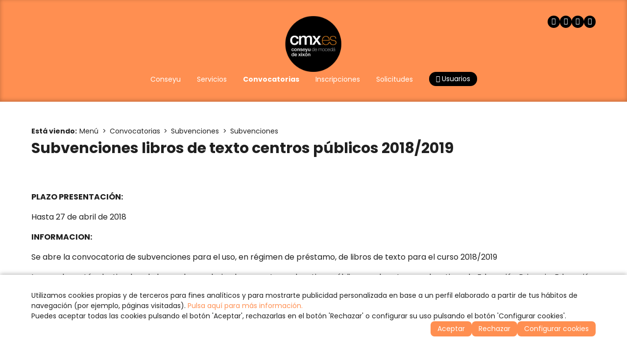

--- FILE ---
content_type: text/html
request_url: https://www.cmx.es/v_portal/informacion/informacionver.asp?cod=15245&te=464&idage=17186
body_size: 23202
content:
<!DOCTYPE html>
<html lang="es">
<head>

<title>Subvenciones libros de texto centros públicos 2018/2019</title>
<meta name="title" content="Subvenciones libros de texto centros públicos 2018/2019">
<meta name="description" content="PLAZO PRESENTACIÓN: Hasta 27 de abril de 2018">
<meta name="keywords" content="cmx, conseyu, moceda, xixon, gijon, juventud, jovenes, ayuntamiento, joven, consejo">
<meta name="language" content="es">
<meta http-equiv="X-UA-Compatible" content="IE=100">

<meta name="rating" content="general">
<meta http-equiv="pragma" content="no-cache">
<meta http-equiv="Content-Type" content="text/html; charset=iso-8859-1">

<meta name="viewport" content="width=device-width, initial-scale=1.0, maximum-scale=5.0">
<link id="favicon" rel="shortcut icon" href="/favicon.ico" type="image/x-icon" /> 

<link rel="canonical" href="https://www.cmx.es/menu/servicios/formacion-empleo-y-emprendimiento/becas-y-ayudas-al-estudio/convocatorias-de-becas/subvenciones-libros-de-texto-centros-publicos-2018/2019" />

<meta http-equiv="X-UA-Compatible" content="IE=edge">
<link rel="stylesheet" type="text/css" href="/system/estilos/fonts/font-awesome.css">
<script type="text/javascript">
  var gb_carpeta_url = '';  
  var gb_v = 'v_portal'; 
  var gb_p = 'personal'; 
  var captchaClave = '6LeWj4sqAAAAAJvG9Yqr5H0WfbSsBPs2NsPEs6hW';
  
  var gb_tx_caberruta = 'Introduzca una dirección de inicio de la ruta';   
</script>
<script type="text/javascript" src="https://ajax.googleapis.com/ajax/libs/jquery/3.6.0/jquery.min.js"></script>

<script type="text/javascript" src="/v_portal/javascript/popper-2.11.8.min.js"></script>
<script type="text/javascript" src="/v_portal/javascript/tippy-6.3.7.min.js"></script>

<script type="text/javascript" src="/v_portal/javascript/glidejs/glide.min.js"></script>
<link rel="stylesheet" href="/v_portal/javascript/glidejs/glide.core.min.css">
<script type="text/javascript" src="https://www.google.com/recaptcha/api.js?render=6LeWj4sqAAAAAJvG9Yqr5H0WfbSsBPs2NsPEs6hW"></script>

<script type="text/javascript" src="/v_portal/javascript/esencia.js"></script>
<script type="text/javascript" src="/v_portal/javascript/esencia-load.js?hrotar=-1"></script>

<link rel="stylesheet" href="https://cdn.sentidocomun.es/cookies/cookies.css">
<script type="text/javascript" src="https://cdn.sentidocomun.es/cookies/cookies.js"></script>
<script type="text/javascript">
  const cookiesIdApartado = '494';
  const cookiesUrl = '/politica-de-cookies';
  const cookiesNombreApartado = 'Política de Cookies';
  const cookiesAnalisis = true;
  const cookiesPublicidad = true;
  const cookiesSociales = true;
  const cookiesSeguridad = false;

  document.addEventListener( 'DOMContentLoaded', () => {
    if ( !getCookie( 'cookiesDirective' ) ) {
      mostrarBanner();
    }
  } );
</script>
<link rel="preconnect" href="https://fonts.googleapis.com">
<link rel="preconnect" href="https://fonts.gstatic.com" crossorigin>

<link href="https://fonts.googleapis.com/css2?family=Poppins:ital,wght@0,300;0,400;0,500;0,600;0,700;1,300;1,400;1,500;1,600;1,700&display=swap" rel="stylesheet">

<link href="https://fonts.googleapis.com/css2?family=Beth+Ellen:ital,wght@0,300;0,400;0,500;0,600;0,700;1,300;1,400;1,500;1,600;1,700&display=swap" rel="stylesheet">

<link rel="stylesheet" type="text/css" href="/v_portal/estilos/variables.css" media="all">

<style>
:root
{
  --color-fondo: #FFFFFF;
  --color-apartado: ##C42D3F;
  --color-apartado-claro: #F6DFE2;
  --color-apartado-txt: ###C42D3F;
  --color-apartado-claro-txt: ##ffffff;
  --color-apartado-boton: ##C42D3F;
  --color-apartado-claro-boton: #F6DFE2;
}
</style>

<link rel="stylesheet" type="text/css" href="/v_portal/estilos/estilos.css" media="screen,print">
<link rel="stylesheet" type="text/css" href="/v_portal/estilos/responsive.css" media="screen,print">
<link rel="stylesheet" type="text/css" href="/v_portal/estilos/tooltipster.css" media="screen,print">
<link rel="stylesheet" type="text/css" href="/v_portal/estilos/wesCountry.css" media="screen,print">

<script type="text/javascript">

function cambiatamanio(imagen,tamanio)
{
  w=eval('document.images.'+imagen+'.width');
  h=eval('document.images.'+imagen+'.height');

  if (w>tamanio)
  {
    eval('document.images.'+imagen+'.height=h*(tamanio/w)');
    eval('document.images.'+imagen+'.width=tamanio');
  }
}

</script>

</head>
<body onload="estadistica_introducir(,,,'')">

<header class="cab-sup cab-sup--informacion">

  <div id="cabecera" class="cabecera">
    <div class="centrado">

      <div id="logotipo" class="logotipo">
        <a href="https://www.cmx.es" title="Ir al inicio de la web"><img src="/imgslogo/logo-cmx.png" alt="Conseyu de Mocedá de Xixón. Información y servicios dirigidos a jóvenes y asociaciones."></a>
      </div>
					
		<ul class="menupri">
<li><a href="/menu/conseyu" title="Ir a&nbsp;CONSEYU"><span>Conseyu</span>

    </a>

    <i class="mdesp fa fa-angle-down"></i>
					
		<ul class="menusec">
<li><a href="/menu/conseyu/que-es-el-conseyu" title="Ir a&nbsp;¿QUÉ ES EL CONSEYU?"><span>¿Qué es el Conseyu?</span>

    </a>

  </li>
<li><a href="/menu/conseyu/financiacion" title="Ir a&nbsp;FINANCIACIÓN"><span>Financiación</span>

    </a>

  </li>
<li><a href="/menu/conseyu/ambitos-de-participacion" title="Ir a&nbsp;ÁMBITOS DE PARTICIPACIÓN"><span>Ámbitos de participación</span>

    </a>

  </li>

</ul>

  </li>
<li><a href="/menu/servicios" title="Ir a&nbsp;SERVICIOS"><span>Servicios</span>

    </a>

    <i class="mdesp fa fa-angle-down"></i>
					
		<ul class="menusec">
<li><a href="/menu/servicios/asociacionismo-y-participacion" title="Ir a&nbsp;ASESORÍA DE ASOCIACIONES"><span>Asesoría de asociaciones</span>

    </a>

  </li>
<li><a href="/menu/servicios/cultura" title="Ir a&nbsp;CULTURA"><span>Cultura</span>

    </a>

  </li>
<li><a href="/menu/servicios/europa" title="Ir a&nbsp;EUROPA"><span>Europa</span>

    </a>

  </li>
<li><a href="/menu/servicios/grupo-de-salud-e-igualdad" title="Ir a&nbsp;GRUPO DE SALUD E IGUALDAD"><span>Grupo de Salud e Igualdad</span>

    </a>

  </li>
<li><a href="/menu/servicios/voluntariado" title="Ir a&nbsp;VOLUNTARIADO"><span>Voluntariado</span>

    </a>

  </li>

</ul>

  </li>
<li class="activo"><a href="/menu/convocatorias" class="activo" title="Ir a&nbsp;CONVOCATORIAS"><span>Convocatorias</span>

    </a>

    <i class="mdesp fa fa-angle-down"></i>
					
		<ul class="menusec">
<li><a href="/menu/convocatorias/becas" title="Ir a&nbsp;BECAS"><span>Becas</span>

    </a>

  </li>
<li class="activo"><a href="/menu/convocatorias/subvenciones" class="activo" title="Ir a&nbsp;SUBVENCIONES"><span>Subvenciones</span>

    </a>

  </li>
<li><a href="/menu/convocatorias/empleo" title="Ir a&nbsp;EMPLEO"><span>Empleo</span>

    </a>

  </li>
<li><a href="/menu/convocatorias/concursos-y-premios" title="Ir a&nbsp;CONCURSOS Y PREMIOS"><span>Concursos Y Premios</span>

    </a>

  </li>
<li><a href="/menu/convocatorias/formacion" title="Ir a&nbsp;FORMACIÓN"><span>Formación</span>

    </a>

  </li>

</ul>

  </li>
<li><a href="/menu/inscripciones" title="Ir a&nbsp;INSCRIPCIONES"><span>Inscripciones</span>

    </a>

    <i class="mdesp fa fa-angle-down"></i>
					
		<ul class="menusec">
<li><a href="/menu/inscripciones/actividades" title="Ir a&nbsp;ACTIVIDADES"><span>Actividades</span>

    </a>

  </li>
<li><a href="/menu/inscripciones/cursos-de-idiomas" title="Ir a&nbsp;CURSOS DE IDIOMAS"><span>Cursos de idiomas</span>

    </a>

  </li>

</ul>

  </li>
<li><a href="/menu/solicitudes" title="Ir a&nbsp;SOLICITUDES"><span>Solicitudes</span>

    </a>

  </li>

  <li>
    <a href="#" class="boton abrir-popup abrir-popup-login"><i class="fa fa-user" aria-hidden="true"></i> Usuarios</a>
    <div class="popup popup-login">
  <svg class="popup__cerrar" xmlns="http://www.w3.org/2000/svg" width="24" height="24" viewBox="0 0 24 24" fill="none" stroke-width="2" stroke-linecap="round" stroke-linejoin="round">
    <line x1="18" y1="6" x2="6" y2="18"></line>
    <line x1="6" y1="6" x2="18" y2="18"></line>
  </svg>
  <p class="popup__tit"><i class="popup__icono fa fa-user" aria-hidden="true"></i>Zona Privada</p>

    <form id="formlogin" class="formulario formulario--compacto" name="formlogin" action="/personal/usuarios/identificacion.asp" method="post">
      <div class="campo">
        <label for="logincab" class="oculto">Usuario:</label>
        <input id="logincab" type="text" name="loginweb" maxlength="100" title="Escriba su&nbsp;Usuario:" placeholder="Usuario:" required>
      </div>
      <div class="campo">
        <label for="pwdcab" class="oculto">Clave:</label>
        <input id="pwdcab" type="password" name="passwordweb" maxlength="100" title="Escriba su&nbsp;Clave:" placeholder="Clave:" required>
      </div>
      <input class="boton" id="btentrar" type="submit" name="entrar" value="ENTRAR" title="Para entrar en la zona privada">
    </form>

    <div class="popup__enlaces">

      <a href="/personal/usuarios/login.asp" title="Solicitar acceso a la zona privada." rel="nofollow">Nuevo usuario</a>

      <a href="/personal/usuarios/usuariopwd.asp" title="Recuperar clave para la zona privada" rel="nofollow">Olvidé mi clave</a>

    </div>

    </div>
  </li>

</ul>

      <ul class="menu redes-sociales">
        <li>
          <a href="https://www.facebook.com/conseyumocedaxixon" title="Facebook (en nueva ventana)" target="_blank" rel="noopener noreferrer">
            <i class="fa fa-facebook" aria-label="Facebook (en nueva ventana)"></i>
          </a>
        </li>
        <li>
          <a href="https://twitter.com/Conseyu" title="Twitter (en nueva ventana)" target="_blank" rel="noopener noreferrer">
            <i class="fa fa-twitter" aria-label="Twitter (en nueva ventana)"></i>
          </a>
        </li>
        <li>
          <a href="https://www.youtube.com/user/conseyumocedaxixon" title="Youtube (en nueva ventana)" target="_blank" rel="noopener noreferrer">
            <i class="fa fa-youtube-play" aria-label="Youtube (en nueva ventana)"></i>
          </a>
        </li>
        <li>
          <a href="https://www.flickr.com/photos/131442372@N05/sets/" title="Flicker (en nueva ventana)" target="_blank" rel="noopener noreferrer">
            <i class="fa fa-flickr" aria-label="Flickr (en nueva ventana)"></i>
          </a>
        </li>
      </ul>
      <svg class="menu-hamburguesa" xmlns="http://www.w3.org/2000/svg" viewBox="0 0 24 24" stroke-width="2" fill="none" stroke-linecap="round" stroke-linejoin="round">
        <line x1="4" y1="6" x2="20" y2="6"></line>
        <line x1="4" y1="12" x2="20" y2="12"></line>
        <line x1="4" y1="18" x2="20" y2="18"></line>
      </svg>
    </div>
	</div>
</header><div id="menu-desplegable" class="menu-desplegable">
  <div class="menu-desplegable__conten">
      <svg class="menu-desplegable__cerrar" xmlns="http://www.w3.org/2000/svg" width="24" height="24" viewBox="0 0 24 24" fill="none" stroke-width="2" stroke-linecap="round" stroke-linejoin="round">
        <line x1="18" y1="6" x2="6" y2="18"></line>
        <line x1="6" y1="6" x2="18" y2="18"></line>
      </svg>
      <ul id="redes" class="menu redes-sociales">
        <li>
          <a href="https://www.facebook.com/conseyumocedaxixon" title="Facebook (en nueva ventana)" target="_blank" rel="noopener noreferrer">
            <i class="fa fa-facebook" aria-label="Facebook (en nueva ventana)"></i>
          </a>
        </li>
        <li>
          <a href="https://twitter.com/Conseyu" title="Twitter (en nueva ventana)" target="_blank" rel="noopener noreferrer">
            <i class="fa fa-twitter" aria-label="Twitter (en nueva ventana)"></i>
          </a>
        </li>
        <li>
          <a href="https://www.youtube.com/user/conseyumocedaxixon" title="Youtube (en nueva ventana)" target="_blank" rel="noopener noreferrer">
            <i class="fa fa-youtube-play" aria-label="Youtube (en nueva ventana)"></i>
          </a>
        </li>
        <li>
          <a href="https://www.flickr.com/photos/131442372@N05/sets/" title="Flicker (en nueva ventana)" target="_blank" rel="noopener noreferrer">
            <i class="fa fa-flickr" aria-label="Flickr"></i>
          </a>
        </li>
      </ul>
					
		<ul class="menu-movil menu">
<li><a href="/menu/conseyu" title="Ir a&nbsp;CONSEYU"><span>Conseyu</span>

    </a>

    <i class="mdesp fa fa-angle-down"></i>
					
		<ul class="menu-movil menu">
<li><a href="/menu/conseyu/que-es-el-conseyu" title="Ir a&nbsp;¿QUÉ ES EL CONSEYU?"><span>¿Qué es el Conseyu?</span>

    </a>

  </li>
<li><a href="/menu/conseyu/financiacion" title="Ir a&nbsp;FINANCIACIÓN"><span>Financiación</span>

    </a>

  </li>
<li><a href="/menu/conseyu/ambitos-de-participacion" title="Ir a&nbsp;ÁMBITOS DE PARTICIPACIÓN"><span>Ámbitos de participación</span>

    </a>

  </li>

</ul>

  </li>
<li><a href="/menu/servicios" title="Ir a&nbsp;SERVICIOS"><span>Servicios</span>

    </a>

    <i class="mdesp fa fa-angle-down"></i>
					
		<ul class="menu-movil menu">
<li><a href="/menu/servicios/asociacionismo-y-participacion" title="Ir a&nbsp;ASESORÍA DE ASOCIACIONES"><span>Asesoría de asociaciones</span>

    </a>

  </li>
<li><a href="/menu/servicios/cultura" title="Ir a&nbsp;CULTURA"><span>Cultura</span>

    </a>

  </li>
<li><a href="/menu/servicios/europa" title="Ir a&nbsp;EUROPA"><span>Europa</span>

    </a>

  </li>
<li><a href="/menu/servicios/grupo-de-salud-e-igualdad" title="Ir a&nbsp;GRUPO DE SALUD E IGUALDAD"><span>Grupo de Salud e Igualdad</span>

    </a>

  </li>
<li><a href="/menu/servicios/voluntariado" title="Ir a&nbsp;VOLUNTARIADO"><span>Voluntariado</span>

    </a>

  </li>

</ul>

  </li>
<li class="activo"><a href="/menu/convocatorias" class="activo" title="Ir a&nbsp;CONVOCATORIAS"><span>Convocatorias</span>

    </a>

    <i class="mdesp fa fa-angle-down"></i>
					
		<ul class="menu-movil menu">
<li><a href="/menu/convocatorias/becas" title="Ir a&nbsp;BECAS"><span>Becas</span>

    </a>

  </li>
<li class="activo"><a href="/menu/convocatorias/subvenciones" class="activo" title="Ir a&nbsp;SUBVENCIONES"><span>Subvenciones</span>

    </a>

  </li>
<li><a href="/menu/convocatorias/empleo" title="Ir a&nbsp;EMPLEO"><span>Empleo</span>

    </a>

  </li>
<li><a href="/menu/convocatorias/concursos-y-premios" title="Ir a&nbsp;CONCURSOS Y PREMIOS"><span>Concursos Y Premios</span>

    </a>

  </li>
<li><a href="/menu/convocatorias/formacion" title="Ir a&nbsp;FORMACIÓN"><span>Formación</span>

    </a>

  </li>

</ul>

  </li>
<li><a href="/menu/inscripciones" title="Ir a&nbsp;INSCRIPCIONES"><span>Inscripciones</span>

    </a>

    <i class="mdesp fa fa-angle-down"></i>
					
		<ul class="menu-movil menu">
<li><a href="/menu/inscripciones/actividades" title="Ir a&nbsp;ACTIVIDADES"><span>Actividades</span>

    </a>

  </li>
<li><a href="/menu/inscripciones/cursos-de-idiomas" title="Ir a&nbsp;CURSOS DE IDIOMAS"><span>Cursos de idiomas</span>

    </a>

  </li>

</ul>

  </li>
<li><a href="/menu/solicitudes" title="Ir a&nbsp;SOLICITUDES"><span>Solicitudes</span>

    </a>

  </li>

</ul>

    <div class="menu-desplegable__login">

      <form id="formlogin-menu" class="formulario formulario--compacto" name="formlogin" action="/personal/usuarios/identificacion.asp" method="post">
        <div class="campo">
          <label for="loginmenu" class="oculto">Usuario:</label>
          <input id="loginmenu" type="text" name="loginweb" maxlength="100" title="Escriba su&nbsp;Usuario:" placeholder="Usuario:" required>
        </div>
        <div class="campo">
          <label for="pwdmenu" class="oculto">Clave:</label>
          <input id="pwdmenu" type="password" name="passwordweb" maxlength="100" title="Escriba su&nbsp;Clave:" placeholder="Clave:" required>
        </div>
        <input class="boton" id="btentrarmenu" type="submit" name="entrar" value="ENTRAR" title="Para entrar en la zona privada">
      </form>

      <div class="menu-desplegable__login-enlaces">

        <a href="/personal/usuarios/login.asp" title="Solicitar acceso a la zona privada." rel="nofollow">Nuevo usuario</a>

        <a href="/personal/usuarios/usuariopwd.asp" title="Recuperar clave para la zona privada" rel="nofollow">Olvidé mi clave</a>

      </div>

    </div>
  </div>
</div>
<div id="medio" class="medio">

<div class="encabezado encabezado--informacion">

    <div class="encabezado__info centrado">

  <nav class="migas">
    <strong>Está viendo:</strong><ul class="menu migas__menu"><li><a href="/menu" title="Ir a Menú">Menú</a></li><li><a href="/menu/convocatorias" title="Ir a Convocatorias">Convocatorias</a></li><li><a href="/menu/convocatorias/subvenciones" title="Ir a Subvenciones">Subvenciones</a></li><li><a href="/menu/convocatorias/subvenciones/subvenciones" title="Ir a Subvenciones">Subvenciones</a></li></ul>
  </nav>
<h1 class="titulo encabezado__titulo">Subvenciones libros de texto centros públicos 2018/2019</h1>
    </div>
</div>

  <div class="centrado">

    <div id="contenido" class="contenido">
<div class="blq">

  <div  class="bl_izq ohid ampliacion t100 mart16">

        <div class="ampliacion__txt ">
           <p class="heditor_first">
<strong>PLAZO PRESENTACIÓN:</strong>
</p>
<p>
Hasta 27 de abril de 2018
</p>
<p>
<strong>INFORMACION:</strong>
</p>
<p>
Se abre la convocatoria de subvenciones para el uso, en régimen de préstamo, de libros de texto para el curso 2018/2019
</p>
<p>
Las ayudas están destinadas al alumnado escolarizado en centros educativos públicos, en las etapas educativas de Educación Primaria, Educación Secundaria Obligatoria o Enseñanza Básica Obligatoria&nbsp;&nbsp;
</p>
<p>
<strong>CONVOCA:</strong>
</p>
<p>
Consejería de Educación y Cultura&nbsp;
</p>
<p>
<strong>REQUISITOS:</strong>
</p>
<ul>
	<li>No ser repetidor del curso en el que se matrícula.</li>
	<li>Que la unidad familiar del alumno/a no supere los umbrales de renta que se fijen en las respectivas convocatorias.</li>
	<li>Los niveles de renta máximos establecidos según el número de miembros de la unidad familiar y también como calcularlos los puedes encontrar en la convocatoria.</li>
</ul>
<p>
<strong>DOTACIÓN:</strong>
</p>
<p>
La cuantía individual del valor estimado de los libros de texto en calidad de préstamo por cada alumno/a beneficiario será de ciento cinco euros (105 euros).&nbsp;
</p>
<p>
<strong>MÁS INFORMACIÓN:</strong>
</p>
<p>
<strong>Consejería de Educación y Cultura</strong><br>
Plaza de España, 5<br>
33007 Oviedo<br>
Tlfno:. 985105500&nbsp;
</p>

        </div>

  <div class="blq mart16">

    <a class="v_norm" href="https://www.educastur.es/-/convocatoria-de-prestamo-de-libros-curso-2018-2019?redirect=https://www.educastur.es/inicio;jsessionid=7E83920D2189F9F1CC78CE1F2E4B76DB?p_p_id=101_INSTANCE_sI4HTlJn1Vwf&amp;p_p_lifecycle=0&amp;p_p_state=normal&amp;p" onclick="f_lanzar_url_ajax('/v_portal/inc/clicklink.asp?t=2&amp;cod=17810')" title="Visitar el enlace&nbsp;(en nueva ventana)" target="_blank"><i class="fa fa-share-square-o colpri padr4" title="Visitar el enlace">&nbsp;</i>Toda la información de esta convocatoria</a>
  </div>

</div>

  <div class="blq">

  </div>
</div>
    </div>
  </div>        
  <div class="otras-herramientas">
    <div class="centrado">

    </div>
  </div>
</div>
<footer>
  <div id="prefoot" class="prefoot">
    <div class="centrado">
      <div class="prefoot__izquierda">
        <div class="prefoot-info">
          <span>
            <strong>Conseyu de Moced&aacute; de Xix&oacute;n</strong> <br>
            Avenida Manuel Llaneza, 68 <br>
            33208 Xix&oacute;n - Asturies
          </span>
          <span>
          <span>
            <a href="tel:+34985155072">T. 985 15 50 72</a> <br>
            <span>F. 985 99 07 39</span> <br>
            <a href="mailto:info@cmx.es">info@cmx.es</a>
          </span>
        </div>

        <ul class="menu menu-legal">

          <li><a href="/aviso-legal-y-privacidad" title="Ver&nbsp;AVISO LEGAL Y PRIVACIDAD">Aviso Legal y Privacidad</a></li>

          <li><a href="/creditos" title="Ver&nbsp;CRÉDITOS">Créditos</a></li>

          <li><a href="/politica-de-cookies" title="Ver&nbsp;POLÍTICA DE COOKIES">Política de Cookies</a></li>
          <li><a href="#" onclick="configCookies();return false;">Configurar cookies</a></li>

        </ul>

      </div>
      <div class="prefoot__centro">
        <div class="prefoot-logo">
          <img src="/imgslogo/logo-cmx.png">
        </div>
        <ul class="menu redes-sociales">
          <li>
            <a href="https://www.facebook.com/conseyumocedaxixon" title="Facebook (en nueva ventana)" target="_blank" rel="noopener noreferrer">
              <i class="fa fa-facebook" aria-label="Facebook"></i>
            </a>
          </li>
          <li>
            <a href="https://twitter.com/Conseyu" title="Twitter (en nueva ventana)" target="_blank" rel="noopener noreferrer">
              <i class="fa fa-twitter" aria-label="Twitter"></i>
            </a>
          </li>
          <li>
            <a href="https://www.youtube.com/user/conseyumocedaxixon" title="Youtube (en nueva ventana)" target="_blank" rel="noopener noreferrer">
              <i class="fa fa-youtube-play" aria-label="Youtube"></i>
            </a>
          </li>
          <li>
            <a href="https://www.flickr.com/photos/131442372@N05/sets/" title="Flicker (en nueva ventana)" target="_blank" rel="noopener noreferrer">
              <i class="fa fa-flickr" aria-label="Flickr"></i>
            </a>
          </li>
        </ul>
      </div>
      <div class="prefoot__derecha">
        <div class="prefoot-info">
          <span class="prefoot-info__tit">Horario de invierno</span>
          <span>
            Lunes a viernes <br>
            de 9 a 15 y de 17 a 21 horas
          </span>
        </div>
        <div class="prefoot-info">
          <span class="prefoot-info__tit">Horario de verano</span>
          <span>
            15 de junio a 15 de septiembre <br>
            Lunes a viernes de 9 a 15 horas
          </span>
        </div>
      </div>
    </div>
  </div>
  <div id="foot" class="foot">
    <div class="centrado">
      <span class="copy">&copy; Copyright 2026, CMX.es</span>
      <div class="foot-creditos">
        <span>Desarrollado por</span> <a href="https://www.sentidocomun.es/" target="_blank" rel="noopener noreferrer">Sentido Com&uacute;n Internet <img width="16" src="/v_portal/imgs/logo_sci.png" alt="Sentido Común Internet"></a>
      </div>

    </div>
  </div>
</footer>

    <script type="text/javascript" src="/v_portal/javascript/fslightbox.js"></script>
  </body>
</html>


--- FILE ---
content_type: text/html; charset=utf-8
request_url: https://www.google.com/recaptcha/api2/anchor?ar=1&k=6LeWj4sqAAAAAJvG9Yqr5H0WfbSsBPs2NsPEs6hW&co=aHR0cHM6Ly93d3cuY214LmVzOjQ0Mw..&hl=en&v=PoyoqOPhxBO7pBk68S4YbpHZ&size=invisible&anchor-ms=20000&execute-ms=30000&cb=qv6h8lq1ntv6
body_size: 48568
content:
<!DOCTYPE HTML><html dir="ltr" lang="en"><head><meta http-equiv="Content-Type" content="text/html; charset=UTF-8">
<meta http-equiv="X-UA-Compatible" content="IE=edge">
<title>reCAPTCHA</title>
<style type="text/css">
/* cyrillic-ext */
@font-face {
  font-family: 'Roboto';
  font-style: normal;
  font-weight: 400;
  font-stretch: 100%;
  src: url(//fonts.gstatic.com/s/roboto/v48/KFO7CnqEu92Fr1ME7kSn66aGLdTylUAMa3GUBHMdazTgWw.woff2) format('woff2');
  unicode-range: U+0460-052F, U+1C80-1C8A, U+20B4, U+2DE0-2DFF, U+A640-A69F, U+FE2E-FE2F;
}
/* cyrillic */
@font-face {
  font-family: 'Roboto';
  font-style: normal;
  font-weight: 400;
  font-stretch: 100%;
  src: url(//fonts.gstatic.com/s/roboto/v48/KFO7CnqEu92Fr1ME7kSn66aGLdTylUAMa3iUBHMdazTgWw.woff2) format('woff2');
  unicode-range: U+0301, U+0400-045F, U+0490-0491, U+04B0-04B1, U+2116;
}
/* greek-ext */
@font-face {
  font-family: 'Roboto';
  font-style: normal;
  font-weight: 400;
  font-stretch: 100%;
  src: url(//fonts.gstatic.com/s/roboto/v48/KFO7CnqEu92Fr1ME7kSn66aGLdTylUAMa3CUBHMdazTgWw.woff2) format('woff2');
  unicode-range: U+1F00-1FFF;
}
/* greek */
@font-face {
  font-family: 'Roboto';
  font-style: normal;
  font-weight: 400;
  font-stretch: 100%;
  src: url(//fonts.gstatic.com/s/roboto/v48/KFO7CnqEu92Fr1ME7kSn66aGLdTylUAMa3-UBHMdazTgWw.woff2) format('woff2');
  unicode-range: U+0370-0377, U+037A-037F, U+0384-038A, U+038C, U+038E-03A1, U+03A3-03FF;
}
/* math */
@font-face {
  font-family: 'Roboto';
  font-style: normal;
  font-weight: 400;
  font-stretch: 100%;
  src: url(//fonts.gstatic.com/s/roboto/v48/KFO7CnqEu92Fr1ME7kSn66aGLdTylUAMawCUBHMdazTgWw.woff2) format('woff2');
  unicode-range: U+0302-0303, U+0305, U+0307-0308, U+0310, U+0312, U+0315, U+031A, U+0326-0327, U+032C, U+032F-0330, U+0332-0333, U+0338, U+033A, U+0346, U+034D, U+0391-03A1, U+03A3-03A9, U+03B1-03C9, U+03D1, U+03D5-03D6, U+03F0-03F1, U+03F4-03F5, U+2016-2017, U+2034-2038, U+203C, U+2040, U+2043, U+2047, U+2050, U+2057, U+205F, U+2070-2071, U+2074-208E, U+2090-209C, U+20D0-20DC, U+20E1, U+20E5-20EF, U+2100-2112, U+2114-2115, U+2117-2121, U+2123-214F, U+2190, U+2192, U+2194-21AE, U+21B0-21E5, U+21F1-21F2, U+21F4-2211, U+2213-2214, U+2216-22FF, U+2308-230B, U+2310, U+2319, U+231C-2321, U+2336-237A, U+237C, U+2395, U+239B-23B7, U+23D0, U+23DC-23E1, U+2474-2475, U+25AF, U+25B3, U+25B7, U+25BD, U+25C1, U+25CA, U+25CC, U+25FB, U+266D-266F, U+27C0-27FF, U+2900-2AFF, U+2B0E-2B11, U+2B30-2B4C, U+2BFE, U+3030, U+FF5B, U+FF5D, U+1D400-1D7FF, U+1EE00-1EEFF;
}
/* symbols */
@font-face {
  font-family: 'Roboto';
  font-style: normal;
  font-weight: 400;
  font-stretch: 100%;
  src: url(//fonts.gstatic.com/s/roboto/v48/KFO7CnqEu92Fr1ME7kSn66aGLdTylUAMaxKUBHMdazTgWw.woff2) format('woff2');
  unicode-range: U+0001-000C, U+000E-001F, U+007F-009F, U+20DD-20E0, U+20E2-20E4, U+2150-218F, U+2190, U+2192, U+2194-2199, U+21AF, U+21E6-21F0, U+21F3, U+2218-2219, U+2299, U+22C4-22C6, U+2300-243F, U+2440-244A, U+2460-24FF, U+25A0-27BF, U+2800-28FF, U+2921-2922, U+2981, U+29BF, U+29EB, U+2B00-2BFF, U+4DC0-4DFF, U+FFF9-FFFB, U+10140-1018E, U+10190-1019C, U+101A0, U+101D0-101FD, U+102E0-102FB, U+10E60-10E7E, U+1D2C0-1D2D3, U+1D2E0-1D37F, U+1F000-1F0FF, U+1F100-1F1AD, U+1F1E6-1F1FF, U+1F30D-1F30F, U+1F315, U+1F31C, U+1F31E, U+1F320-1F32C, U+1F336, U+1F378, U+1F37D, U+1F382, U+1F393-1F39F, U+1F3A7-1F3A8, U+1F3AC-1F3AF, U+1F3C2, U+1F3C4-1F3C6, U+1F3CA-1F3CE, U+1F3D4-1F3E0, U+1F3ED, U+1F3F1-1F3F3, U+1F3F5-1F3F7, U+1F408, U+1F415, U+1F41F, U+1F426, U+1F43F, U+1F441-1F442, U+1F444, U+1F446-1F449, U+1F44C-1F44E, U+1F453, U+1F46A, U+1F47D, U+1F4A3, U+1F4B0, U+1F4B3, U+1F4B9, U+1F4BB, U+1F4BF, U+1F4C8-1F4CB, U+1F4D6, U+1F4DA, U+1F4DF, U+1F4E3-1F4E6, U+1F4EA-1F4ED, U+1F4F7, U+1F4F9-1F4FB, U+1F4FD-1F4FE, U+1F503, U+1F507-1F50B, U+1F50D, U+1F512-1F513, U+1F53E-1F54A, U+1F54F-1F5FA, U+1F610, U+1F650-1F67F, U+1F687, U+1F68D, U+1F691, U+1F694, U+1F698, U+1F6AD, U+1F6B2, U+1F6B9-1F6BA, U+1F6BC, U+1F6C6-1F6CF, U+1F6D3-1F6D7, U+1F6E0-1F6EA, U+1F6F0-1F6F3, U+1F6F7-1F6FC, U+1F700-1F7FF, U+1F800-1F80B, U+1F810-1F847, U+1F850-1F859, U+1F860-1F887, U+1F890-1F8AD, U+1F8B0-1F8BB, U+1F8C0-1F8C1, U+1F900-1F90B, U+1F93B, U+1F946, U+1F984, U+1F996, U+1F9E9, U+1FA00-1FA6F, U+1FA70-1FA7C, U+1FA80-1FA89, U+1FA8F-1FAC6, U+1FACE-1FADC, U+1FADF-1FAE9, U+1FAF0-1FAF8, U+1FB00-1FBFF;
}
/* vietnamese */
@font-face {
  font-family: 'Roboto';
  font-style: normal;
  font-weight: 400;
  font-stretch: 100%;
  src: url(//fonts.gstatic.com/s/roboto/v48/KFO7CnqEu92Fr1ME7kSn66aGLdTylUAMa3OUBHMdazTgWw.woff2) format('woff2');
  unicode-range: U+0102-0103, U+0110-0111, U+0128-0129, U+0168-0169, U+01A0-01A1, U+01AF-01B0, U+0300-0301, U+0303-0304, U+0308-0309, U+0323, U+0329, U+1EA0-1EF9, U+20AB;
}
/* latin-ext */
@font-face {
  font-family: 'Roboto';
  font-style: normal;
  font-weight: 400;
  font-stretch: 100%;
  src: url(//fonts.gstatic.com/s/roboto/v48/KFO7CnqEu92Fr1ME7kSn66aGLdTylUAMa3KUBHMdazTgWw.woff2) format('woff2');
  unicode-range: U+0100-02BA, U+02BD-02C5, U+02C7-02CC, U+02CE-02D7, U+02DD-02FF, U+0304, U+0308, U+0329, U+1D00-1DBF, U+1E00-1E9F, U+1EF2-1EFF, U+2020, U+20A0-20AB, U+20AD-20C0, U+2113, U+2C60-2C7F, U+A720-A7FF;
}
/* latin */
@font-face {
  font-family: 'Roboto';
  font-style: normal;
  font-weight: 400;
  font-stretch: 100%;
  src: url(//fonts.gstatic.com/s/roboto/v48/KFO7CnqEu92Fr1ME7kSn66aGLdTylUAMa3yUBHMdazQ.woff2) format('woff2');
  unicode-range: U+0000-00FF, U+0131, U+0152-0153, U+02BB-02BC, U+02C6, U+02DA, U+02DC, U+0304, U+0308, U+0329, U+2000-206F, U+20AC, U+2122, U+2191, U+2193, U+2212, U+2215, U+FEFF, U+FFFD;
}
/* cyrillic-ext */
@font-face {
  font-family: 'Roboto';
  font-style: normal;
  font-weight: 500;
  font-stretch: 100%;
  src: url(//fonts.gstatic.com/s/roboto/v48/KFO7CnqEu92Fr1ME7kSn66aGLdTylUAMa3GUBHMdazTgWw.woff2) format('woff2');
  unicode-range: U+0460-052F, U+1C80-1C8A, U+20B4, U+2DE0-2DFF, U+A640-A69F, U+FE2E-FE2F;
}
/* cyrillic */
@font-face {
  font-family: 'Roboto';
  font-style: normal;
  font-weight: 500;
  font-stretch: 100%;
  src: url(//fonts.gstatic.com/s/roboto/v48/KFO7CnqEu92Fr1ME7kSn66aGLdTylUAMa3iUBHMdazTgWw.woff2) format('woff2');
  unicode-range: U+0301, U+0400-045F, U+0490-0491, U+04B0-04B1, U+2116;
}
/* greek-ext */
@font-face {
  font-family: 'Roboto';
  font-style: normal;
  font-weight: 500;
  font-stretch: 100%;
  src: url(//fonts.gstatic.com/s/roboto/v48/KFO7CnqEu92Fr1ME7kSn66aGLdTylUAMa3CUBHMdazTgWw.woff2) format('woff2');
  unicode-range: U+1F00-1FFF;
}
/* greek */
@font-face {
  font-family: 'Roboto';
  font-style: normal;
  font-weight: 500;
  font-stretch: 100%;
  src: url(//fonts.gstatic.com/s/roboto/v48/KFO7CnqEu92Fr1ME7kSn66aGLdTylUAMa3-UBHMdazTgWw.woff2) format('woff2');
  unicode-range: U+0370-0377, U+037A-037F, U+0384-038A, U+038C, U+038E-03A1, U+03A3-03FF;
}
/* math */
@font-face {
  font-family: 'Roboto';
  font-style: normal;
  font-weight: 500;
  font-stretch: 100%;
  src: url(//fonts.gstatic.com/s/roboto/v48/KFO7CnqEu92Fr1ME7kSn66aGLdTylUAMawCUBHMdazTgWw.woff2) format('woff2');
  unicode-range: U+0302-0303, U+0305, U+0307-0308, U+0310, U+0312, U+0315, U+031A, U+0326-0327, U+032C, U+032F-0330, U+0332-0333, U+0338, U+033A, U+0346, U+034D, U+0391-03A1, U+03A3-03A9, U+03B1-03C9, U+03D1, U+03D5-03D6, U+03F0-03F1, U+03F4-03F5, U+2016-2017, U+2034-2038, U+203C, U+2040, U+2043, U+2047, U+2050, U+2057, U+205F, U+2070-2071, U+2074-208E, U+2090-209C, U+20D0-20DC, U+20E1, U+20E5-20EF, U+2100-2112, U+2114-2115, U+2117-2121, U+2123-214F, U+2190, U+2192, U+2194-21AE, U+21B0-21E5, U+21F1-21F2, U+21F4-2211, U+2213-2214, U+2216-22FF, U+2308-230B, U+2310, U+2319, U+231C-2321, U+2336-237A, U+237C, U+2395, U+239B-23B7, U+23D0, U+23DC-23E1, U+2474-2475, U+25AF, U+25B3, U+25B7, U+25BD, U+25C1, U+25CA, U+25CC, U+25FB, U+266D-266F, U+27C0-27FF, U+2900-2AFF, U+2B0E-2B11, U+2B30-2B4C, U+2BFE, U+3030, U+FF5B, U+FF5D, U+1D400-1D7FF, U+1EE00-1EEFF;
}
/* symbols */
@font-face {
  font-family: 'Roboto';
  font-style: normal;
  font-weight: 500;
  font-stretch: 100%;
  src: url(//fonts.gstatic.com/s/roboto/v48/KFO7CnqEu92Fr1ME7kSn66aGLdTylUAMaxKUBHMdazTgWw.woff2) format('woff2');
  unicode-range: U+0001-000C, U+000E-001F, U+007F-009F, U+20DD-20E0, U+20E2-20E4, U+2150-218F, U+2190, U+2192, U+2194-2199, U+21AF, U+21E6-21F0, U+21F3, U+2218-2219, U+2299, U+22C4-22C6, U+2300-243F, U+2440-244A, U+2460-24FF, U+25A0-27BF, U+2800-28FF, U+2921-2922, U+2981, U+29BF, U+29EB, U+2B00-2BFF, U+4DC0-4DFF, U+FFF9-FFFB, U+10140-1018E, U+10190-1019C, U+101A0, U+101D0-101FD, U+102E0-102FB, U+10E60-10E7E, U+1D2C0-1D2D3, U+1D2E0-1D37F, U+1F000-1F0FF, U+1F100-1F1AD, U+1F1E6-1F1FF, U+1F30D-1F30F, U+1F315, U+1F31C, U+1F31E, U+1F320-1F32C, U+1F336, U+1F378, U+1F37D, U+1F382, U+1F393-1F39F, U+1F3A7-1F3A8, U+1F3AC-1F3AF, U+1F3C2, U+1F3C4-1F3C6, U+1F3CA-1F3CE, U+1F3D4-1F3E0, U+1F3ED, U+1F3F1-1F3F3, U+1F3F5-1F3F7, U+1F408, U+1F415, U+1F41F, U+1F426, U+1F43F, U+1F441-1F442, U+1F444, U+1F446-1F449, U+1F44C-1F44E, U+1F453, U+1F46A, U+1F47D, U+1F4A3, U+1F4B0, U+1F4B3, U+1F4B9, U+1F4BB, U+1F4BF, U+1F4C8-1F4CB, U+1F4D6, U+1F4DA, U+1F4DF, U+1F4E3-1F4E6, U+1F4EA-1F4ED, U+1F4F7, U+1F4F9-1F4FB, U+1F4FD-1F4FE, U+1F503, U+1F507-1F50B, U+1F50D, U+1F512-1F513, U+1F53E-1F54A, U+1F54F-1F5FA, U+1F610, U+1F650-1F67F, U+1F687, U+1F68D, U+1F691, U+1F694, U+1F698, U+1F6AD, U+1F6B2, U+1F6B9-1F6BA, U+1F6BC, U+1F6C6-1F6CF, U+1F6D3-1F6D7, U+1F6E0-1F6EA, U+1F6F0-1F6F3, U+1F6F7-1F6FC, U+1F700-1F7FF, U+1F800-1F80B, U+1F810-1F847, U+1F850-1F859, U+1F860-1F887, U+1F890-1F8AD, U+1F8B0-1F8BB, U+1F8C0-1F8C1, U+1F900-1F90B, U+1F93B, U+1F946, U+1F984, U+1F996, U+1F9E9, U+1FA00-1FA6F, U+1FA70-1FA7C, U+1FA80-1FA89, U+1FA8F-1FAC6, U+1FACE-1FADC, U+1FADF-1FAE9, U+1FAF0-1FAF8, U+1FB00-1FBFF;
}
/* vietnamese */
@font-face {
  font-family: 'Roboto';
  font-style: normal;
  font-weight: 500;
  font-stretch: 100%;
  src: url(//fonts.gstatic.com/s/roboto/v48/KFO7CnqEu92Fr1ME7kSn66aGLdTylUAMa3OUBHMdazTgWw.woff2) format('woff2');
  unicode-range: U+0102-0103, U+0110-0111, U+0128-0129, U+0168-0169, U+01A0-01A1, U+01AF-01B0, U+0300-0301, U+0303-0304, U+0308-0309, U+0323, U+0329, U+1EA0-1EF9, U+20AB;
}
/* latin-ext */
@font-face {
  font-family: 'Roboto';
  font-style: normal;
  font-weight: 500;
  font-stretch: 100%;
  src: url(//fonts.gstatic.com/s/roboto/v48/KFO7CnqEu92Fr1ME7kSn66aGLdTylUAMa3KUBHMdazTgWw.woff2) format('woff2');
  unicode-range: U+0100-02BA, U+02BD-02C5, U+02C7-02CC, U+02CE-02D7, U+02DD-02FF, U+0304, U+0308, U+0329, U+1D00-1DBF, U+1E00-1E9F, U+1EF2-1EFF, U+2020, U+20A0-20AB, U+20AD-20C0, U+2113, U+2C60-2C7F, U+A720-A7FF;
}
/* latin */
@font-face {
  font-family: 'Roboto';
  font-style: normal;
  font-weight: 500;
  font-stretch: 100%;
  src: url(//fonts.gstatic.com/s/roboto/v48/KFO7CnqEu92Fr1ME7kSn66aGLdTylUAMa3yUBHMdazQ.woff2) format('woff2');
  unicode-range: U+0000-00FF, U+0131, U+0152-0153, U+02BB-02BC, U+02C6, U+02DA, U+02DC, U+0304, U+0308, U+0329, U+2000-206F, U+20AC, U+2122, U+2191, U+2193, U+2212, U+2215, U+FEFF, U+FFFD;
}
/* cyrillic-ext */
@font-face {
  font-family: 'Roboto';
  font-style: normal;
  font-weight: 900;
  font-stretch: 100%;
  src: url(//fonts.gstatic.com/s/roboto/v48/KFO7CnqEu92Fr1ME7kSn66aGLdTylUAMa3GUBHMdazTgWw.woff2) format('woff2');
  unicode-range: U+0460-052F, U+1C80-1C8A, U+20B4, U+2DE0-2DFF, U+A640-A69F, U+FE2E-FE2F;
}
/* cyrillic */
@font-face {
  font-family: 'Roboto';
  font-style: normal;
  font-weight: 900;
  font-stretch: 100%;
  src: url(//fonts.gstatic.com/s/roboto/v48/KFO7CnqEu92Fr1ME7kSn66aGLdTylUAMa3iUBHMdazTgWw.woff2) format('woff2');
  unicode-range: U+0301, U+0400-045F, U+0490-0491, U+04B0-04B1, U+2116;
}
/* greek-ext */
@font-face {
  font-family: 'Roboto';
  font-style: normal;
  font-weight: 900;
  font-stretch: 100%;
  src: url(//fonts.gstatic.com/s/roboto/v48/KFO7CnqEu92Fr1ME7kSn66aGLdTylUAMa3CUBHMdazTgWw.woff2) format('woff2');
  unicode-range: U+1F00-1FFF;
}
/* greek */
@font-face {
  font-family: 'Roboto';
  font-style: normal;
  font-weight: 900;
  font-stretch: 100%;
  src: url(//fonts.gstatic.com/s/roboto/v48/KFO7CnqEu92Fr1ME7kSn66aGLdTylUAMa3-UBHMdazTgWw.woff2) format('woff2');
  unicode-range: U+0370-0377, U+037A-037F, U+0384-038A, U+038C, U+038E-03A1, U+03A3-03FF;
}
/* math */
@font-face {
  font-family: 'Roboto';
  font-style: normal;
  font-weight: 900;
  font-stretch: 100%;
  src: url(//fonts.gstatic.com/s/roboto/v48/KFO7CnqEu92Fr1ME7kSn66aGLdTylUAMawCUBHMdazTgWw.woff2) format('woff2');
  unicode-range: U+0302-0303, U+0305, U+0307-0308, U+0310, U+0312, U+0315, U+031A, U+0326-0327, U+032C, U+032F-0330, U+0332-0333, U+0338, U+033A, U+0346, U+034D, U+0391-03A1, U+03A3-03A9, U+03B1-03C9, U+03D1, U+03D5-03D6, U+03F0-03F1, U+03F4-03F5, U+2016-2017, U+2034-2038, U+203C, U+2040, U+2043, U+2047, U+2050, U+2057, U+205F, U+2070-2071, U+2074-208E, U+2090-209C, U+20D0-20DC, U+20E1, U+20E5-20EF, U+2100-2112, U+2114-2115, U+2117-2121, U+2123-214F, U+2190, U+2192, U+2194-21AE, U+21B0-21E5, U+21F1-21F2, U+21F4-2211, U+2213-2214, U+2216-22FF, U+2308-230B, U+2310, U+2319, U+231C-2321, U+2336-237A, U+237C, U+2395, U+239B-23B7, U+23D0, U+23DC-23E1, U+2474-2475, U+25AF, U+25B3, U+25B7, U+25BD, U+25C1, U+25CA, U+25CC, U+25FB, U+266D-266F, U+27C0-27FF, U+2900-2AFF, U+2B0E-2B11, U+2B30-2B4C, U+2BFE, U+3030, U+FF5B, U+FF5D, U+1D400-1D7FF, U+1EE00-1EEFF;
}
/* symbols */
@font-face {
  font-family: 'Roboto';
  font-style: normal;
  font-weight: 900;
  font-stretch: 100%;
  src: url(//fonts.gstatic.com/s/roboto/v48/KFO7CnqEu92Fr1ME7kSn66aGLdTylUAMaxKUBHMdazTgWw.woff2) format('woff2');
  unicode-range: U+0001-000C, U+000E-001F, U+007F-009F, U+20DD-20E0, U+20E2-20E4, U+2150-218F, U+2190, U+2192, U+2194-2199, U+21AF, U+21E6-21F0, U+21F3, U+2218-2219, U+2299, U+22C4-22C6, U+2300-243F, U+2440-244A, U+2460-24FF, U+25A0-27BF, U+2800-28FF, U+2921-2922, U+2981, U+29BF, U+29EB, U+2B00-2BFF, U+4DC0-4DFF, U+FFF9-FFFB, U+10140-1018E, U+10190-1019C, U+101A0, U+101D0-101FD, U+102E0-102FB, U+10E60-10E7E, U+1D2C0-1D2D3, U+1D2E0-1D37F, U+1F000-1F0FF, U+1F100-1F1AD, U+1F1E6-1F1FF, U+1F30D-1F30F, U+1F315, U+1F31C, U+1F31E, U+1F320-1F32C, U+1F336, U+1F378, U+1F37D, U+1F382, U+1F393-1F39F, U+1F3A7-1F3A8, U+1F3AC-1F3AF, U+1F3C2, U+1F3C4-1F3C6, U+1F3CA-1F3CE, U+1F3D4-1F3E0, U+1F3ED, U+1F3F1-1F3F3, U+1F3F5-1F3F7, U+1F408, U+1F415, U+1F41F, U+1F426, U+1F43F, U+1F441-1F442, U+1F444, U+1F446-1F449, U+1F44C-1F44E, U+1F453, U+1F46A, U+1F47D, U+1F4A3, U+1F4B0, U+1F4B3, U+1F4B9, U+1F4BB, U+1F4BF, U+1F4C8-1F4CB, U+1F4D6, U+1F4DA, U+1F4DF, U+1F4E3-1F4E6, U+1F4EA-1F4ED, U+1F4F7, U+1F4F9-1F4FB, U+1F4FD-1F4FE, U+1F503, U+1F507-1F50B, U+1F50D, U+1F512-1F513, U+1F53E-1F54A, U+1F54F-1F5FA, U+1F610, U+1F650-1F67F, U+1F687, U+1F68D, U+1F691, U+1F694, U+1F698, U+1F6AD, U+1F6B2, U+1F6B9-1F6BA, U+1F6BC, U+1F6C6-1F6CF, U+1F6D3-1F6D7, U+1F6E0-1F6EA, U+1F6F0-1F6F3, U+1F6F7-1F6FC, U+1F700-1F7FF, U+1F800-1F80B, U+1F810-1F847, U+1F850-1F859, U+1F860-1F887, U+1F890-1F8AD, U+1F8B0-1F8BB, U+1F8C0-1F8C1, U+1F900-1F90B, U+1F93B, U+1F946, U+1F984, U+1F996, U+1F9E9, U+1FA00-1FA6F, U+1FA70-1FA7C, U+1FA80-1FA89, U+1FA8F-1FAC6, U+1FACE-1FADC, U+1FADF-1FAE9, U+1FAF0-1FAF8, U+1FB00-1FBFF;
}
/* vietnamese */
@font-face {
  font-family: 'Roboto';
  font-style: normal;
  font-weight: 900;
  font-stretch: 100%;
  src: url(//fonts.gstatic.com/s/roboto/v48/KFO7CnqEu92Fr1ME7kSn66aGLdTylUAMa3OUBHMdazTgWw.woff2) format('woff2');
  unicode-range: U+0102-0103, U+0110-0111, U+0128-0129, U+0168-0169, U+01A0-01A1, U+01AF-01B0, U+0300-0301, U+0303-0304, U+0308-0309, U+0323, U+0329, U+1EA0-1EF9, U+20AB;
}
/* latin-ext */
@font-face {
  font-family: 'Roboto';
  font-style: normal;
  font-weight: 900;
  font-stretch: 100%;
  src: url(//fonts.gstatic.com/s/roboto/v48/KFO7CnqEu92Fr1ME7kSn66aGLdTylUAMa3KUBHMdazTgWw.woff2) format('woff2');
  unicode-range: U+0100-02BA, U+02BD-02C5, U+02C7-02CC, U+02CE-02D7, U+02DD-02FF, U+0304, U+0308, U+0329, U+1D00-1DBF, U+1E00-1E9F, U+1EF2-1EFF, U+2020, U+20A0-20AB, U+20AD-20C0, U+2113, U+2C60-2C7F, U+A720-A7FF;
}
/* latin */
@font-face {
  font-family: 'Roboto';
  font-style: normal;
  font-weight: 900;
  font-stretch: 100%;
  src: url(//fonts.gstatic.com/s/roboto/v48/KFO7CnqEu92Fr1ME7kSn66aGLdTylUAMa3yUBHMdazQ.woff2) format('woff2');
  unicode-range: U+0000-00FF, U+0131, U+0152-0153, U+02BB-02BC, U+02C6, U+02DA, U+02DC, U+0304, U+0308, U+0329, U+2000-206F, U+20AC, U+2122, U+2191, U+2193, U+2212, U+2215, U+FEFF, U+FFFD;
}

</style>
<link rel="stylesheet" type="text/css" href="https://www.gstatic.com/recaptcha/releases/PoyoqOPhxBO7pBk68S4YbpHZ/styles__ltr.css">
<script nonce="sZjmpByEhkStnb6zc2OMaA" type="text/javascript">window['__recaptcha_api'] = 'https://www.google.com/recaptcha/api2/';</script>
<script type="text/javascript" src="https://www.gstatic.com/recaptcha/releases/PoyoqOPhxBO7pBk68S4YbpHZ/recaptcha__en.js" nonce="sZjmpByEhkStnb6zc2OMaA">
      
    </script></head>
<body><div id="rc-anchor-alert" class="rc-anchor-alert"></div>
<input type="hidden" id="recaptcha-token" value="[base64]">
<script type="text/javascript" nonce="sZjmpByEhkStnb6zc2OMaA">
      recaptcha.anchor.Main.init("[\x22ainput\x22,[\x22bgdata\x22,\x22\x22,\[base64]/[base64]/[base64]/[base64]/cjw8ejpyPj4+eil9Y2F0Y2gobCl7dGhyb3cgbDt9fSxIPWZ1bmN0aW9uKHcsdCx6KXtpZih3PT0xOTR8fHc9PTIwOCl0LnZbd10/dC52W3ddLmNvbmNhdCh6KTp0LnZbd109b2Yoeix0KTtlbHNle2lmKHQuYkImJnchPTMxNylyZXR1cm47dz09NjZ8fHc9PTEyMnx8dz09NDcwfHx3PT00NHx8dz09NDE2fHx3PT0zOTd8fHc9PTQyMXx8dz09Njh8fHc9PTcwfHx3PT0xODQ/[base64]/[base64]/[base64]/bmV3IGRbVl0oSlswXSk6cD09Mj9uZXcgZFtWXShKWzBdLEpbMV0pOnA9PTM/bmV3IGRbVl0oSlswXSxKWzFdLEpbMl0pOnA9PTQ/[base64]/[base64]/[base64]/[base64]\x22,\[base64]\x22,\x22wq/DgXLDnVbDoD/DmcKwGnPDpTfCnzTDuz5hwq14wqxCwqDDmDcjwrjCsVt7w6vDtRzCp1fClCHDgMKCw4wRw5zDssKHNwLCvnrDkwlaAnfDnMOBwrjCncO+B8KNw4opwobDiQ0Dw4HCtHF3fMKGw4vCrMK6FMKVwrYuwozDnMOLWMKVwo3CiC/[base64]/Dkg/[base64]/DrQfCh8OGwoXDjsKaH1QGw6RYw4RfYcOWaRLDhcKcUDXDpsOYOXDClzzDpsKvCMOaTEQHwq/Cnlo6w4oQwqEQwq3CnDLDlMKQLsK/w4k1SiIfEsOPW8KlK0DCtHByw60EbF99w6zCucK+WkDCrlbCucKAD0PDkMOtZi1WA8KSw6rCqCRTw6TDgMKbw47CvUE1W8OQSw0TfTkZw7IVbUZTUcKGw59GDnZ+XG7Dm8K9w7/CtMK2w7t0QxY+woDCnR7ChhXDjcOFwrw3L8OrAXpkw6lAMMKpwqw+FsOfw7k+wr3DhkLCgsOWKsO2T8KXJcK2YcKTdMOGwqw+JgzDk3rDngYSwpZUwownLVkqDMKLGcO1CcOAe8OIdsOGwpLCpU/Ct8KRwokMXMOYJMKLwpAZAMKLSsO+wrPDqRMwwqUAQTTDncKQacOpOMO9wqB6w4XCt8O1Dwhed8K+PcObdsKpPBB0PcKbw7bCjzTDisO8wrtBO8KhNWEOdMOGwq3CnMO2QsOww4sBB8O+w6YccHHDsVLDmsOPwoJxTMKPw7krHw9fwroxKsOkBcOmw487fcK4Ah4Rwp/CksKswqR6w7fDq8KqCEDCh3DCuWJLfMKjw48WwobCjns/Tk4fGG4Jwqs9DBh6MMO5FHk/[base64]/[base64]/CnGpmdm87EMKSMRkowrDDogPDhh1uQMKWPsKJbD3Cp0zDm8OAw4bCjcOvw7wAE13ClkdzwpphCx4LHsKTa3B0FHHCpC5qA2kFV1BmBU4IIkrDhhQHBsKIw6R2wrfCm8KuKMKhw5gBw78hU3zDgcKCwoFKG1LCnCgyw4bDt8OaCcKLwrpTU8OUwo/[base64]/Cg0PDnynDqDY3egvDv8OmwpUpDsKfw7xwDsOhb8Okw5YUX0DClgLCuWHDh0jDhMOzPSXDpAYxw43DphzCrcO3LFR7w7rCl8OJw4Utw4BYBFB1WiRdBcK5w5ptwqk9w6XDuwJKw6Arw6RPwr4/[base64]/DpcOca8O+acOCMncdwpx3w7QWw7rDiCs+GHfDlGlNJUJtw5RIEEoCwqZwfQPDmMOHPRklGWAbw5DCu0FsUsKgw48Iw7rCusOYFhMtw63DlD83w5lkB3LCtHp3EsOvw750wqDCkMKUWsOsMQvDuDdUw6vCvMKjTwVYw4/CqksHw5bCtHLDtsK4wqw8C8KkwoROYMOsDB3CsANGwoRew4tPwpLCgjjDsMK9OUnDqwLDnCbDtnbCgWZww60heXzCsX/CqnIuLMKQw4fDvsKbEy/Dj2Zdw4LDt8OJwqx0M1/Dq8KuQcOTB8O8wqc4BwzCmMOwdjDDjsO2NgpgZMOLw7fCvBDCvcKTw5vCvTfCrkJbw5zDm8KXQsKSw7vCpMKiw5fCgkTDjRU4P8OFH0bCjnrDt1wGB8OGJTEHw71JNzIRA8O2wpDCp8KYZsKrw4nDk1kdwo46wonDlSfDv8OAw5l3wqvCu0/CkBDDqRpQZsOAfF/CiD3CiinCmcOfw44Uw4rCocOmNXrDrhUGw55vTMKBTGvCuDg+WDfDsMKMXA9Ywo1kwox7wrIowosuZsKOCcKGw6Ilwpc4KcKKaMOjwps+w5PDkkpXwq5pwrPDoMOnw7jCjDA4w6zDo8OofsKHw6HDtsKKw7AyUGpuHsOpZMOZBDUKwrIgBcONwq/[base64]/ChhLCr8K/MwHDlyPDq0N3w4/DkSRSwpk3w6fDsXbDsFk7VUzCvVMOwpPCm3/[base64]/[base64]/Dn8KvFcOpBBQrw7B5w7FSw5rDiMKcwoxXMMKgdWs8aMONw6guwq0nQjtew4k3bsONw5AbwrbClMKGw4wTwpjCs8K5asOTG8KtRMKlwo/Ck8OWwqImUBMfVWgyOsKhw6rDoMKFwqHCv8Ozw7VEwrwUNl8McjHCin15w5kMQ8Otwp3CjDjDgMKZfUXCjsKtwoLCqsKLOsOIw6LDrsOvw4PCkUDClEATwoDCjcOlwoo8w74ww7/Cu8Kjw5kpcsKlLsOUbcK+wo/DhWQKSG4ew7HDphcdwoTClcOIwpg/OsOZw54Kw4fDvsK3wodKwqs2K1x4KcKTwrRCwqRmYQ3Dn8KcOjs8wqgPT1bDiMOPwo1IIsKywonCjzY/wrVDwrTCkHPDlzxlw5rDr0ACOkgyMExmAsK9w7EQwpNsZcOfwoQXwqtbVyjCmsKBw7pJw4N6DsOtw5DDoiMpwpvCpHPDnAEONEUZw4siY8KPJsKWw5Vew7EFD8KdwqrCs3/Cqi/Cp8O7w6bClcOmbC7DlivCkQ5ZwoErw6JLFzAFwq3CuMKLeSkrTMO7wrEsL0cHw4dOA27DqH1TeMKAwoIvwrkGesOyXsOuY1kcwovCvwpWVgIdTcKhw68ZQsKPwonCgHQPwprCpMKrw71MwpNhwr/DjsKUwqDClsOLOHfDpsKYwq1nwrMdwoZZwrVmQ8KSc8Kow6IXw5MQFkfCgX3CnMO9U8OYSzwawrg6S8KtdwvCiBwMdsOnCMKNe8KnZsO7wobDkcKYw7HCnsKpf8Ojf8OOwpDCjHwzw6vDhQ3DpcOoRWnCn3w9GsOGfMO9wo/ClgsNV8KvMcKFwrtPTMOeax0uA3jCiAdWwpPDo8Kmw488woUcIgRvHWLCmmXDkMKAw40QdmphwrbDhVfDhVBbZyUJb8K1wr1uCh1SIsOBw7XDoMO0TMK6w51kEFklP8Orw6cFGcK8w6rDqMO0AsK/DCwjwpjCjH3ClcOAeS7ChMO/elcxw6rDr3fDjkfDjVlKwpZLw55Zw6lpwqTDuR/CuAfCklNTw7MWw54mw7fDkcKLwpbClcOUDnfDgMKtdDYtwrNMwoQ8w5Fmw6sjHEt3w7fDtsO0w6XCk8K/wplOdEYtw5RTewzCj8O4wqzDssKZwqwYw4lMMlcOJhNwf3pVwp1WwofCrMKgwq7CiBPDk8Kqw4nCi39/w7JWw49Yw7/DvQjDrcKMw6zCk8OEw4LChV4ea8K/C8KQwoRKJMKcwoXDiMKQCMO9S8OAwpTCvWV6w6l8w7HDscK5BMOXBV/Cn8OTwrtPw5PDusOuw6/CoHkYw4PDrcO/w4wiwqLCs3hRwqVWL8OMwojDjcK2fTrDnsOowqtETcO1Z8OfwpjDgC7Dph8rwoPDslpgw61VPsKqwoVHOcKedMO5KGlyw6RDFMOGDcKLaMKuX8KiJcKUeAkQwr5uwr/DnsOAwpHCuMKfDcKAcMO/fcODwojCmhh2QsK2NMKeOsO1wpUyw7zCtiTCrx0Bwq5MMizDiGJmB1zCj8OYw6QBwqk5D8O5QcKyw4rCosKxJFvCv8OZQsO0UgsXFcOVSzh+XcOcw6kIwp/Doj7DnDnDo1A3NVggc8OLwr7Dr8KhJn/[base64]/ComXDpcOIHcOEX0PDuCpEcMKGw6TDisOPworCn3FCPQLDq0DCk8O/w53DoD7CoyHCqMKnXXzDhGjDlhrDtRzDlV3DssOCw60rVsKgInvCsE8qBD3CrsObwpI5wrcuQ8Kowrd4w5jCl8OCw40hwprDocKuw4HCnm7DuD8MwrjClSXCnSdBQHx8LXsnwoA/S8Oiwpkqwr9twrbCsizDrVkXMiE5wozDkMO/HFgDwq7Cq8Oww4nCocOEfCnCn8KyFX3DvzPCgXrDjsOOwqjCkiF7wpgFfisOF8KXKUHDnXoFAmzDmsKMw5DDiMKWOWXDt8OJw4ADH8K3w4DCo8O6w6nCocKYXsOcwq1Fw7UcwrjClcO3wo/DpcKWwo/[base64]/wq/DtR/CtFPDql0Lw4nCrcKpLMOhfMKifGbDrcOfe8KUwqTCnAjCrCJFwqDCk8KVw4bCmzHDugbDhcKAI8KSAW5ZFcKNwo/DucKmwoATwoLDssOsWsOcw7FzwqEbfzvCl8Kdw5c+WiZtwpgBBhnCsijDugfCgzJiw7sWcMKkwq3DpiRpwqBxLHnDoSLCgsKAPVBbw5ANT8Orwq0/[base64]/CuFrCgWLCmQTCsBTCkDh+LMO8aMOtw5IGJA4xEMKnwr3ChjY1fcKOw6V3XcK8NsOYwrM2wr4gwpoqw6zDgXHCiMO/TMKnFMO5OCDCrsKrwrRYWFbDhDROwp1RwojDkkoZw6AXH1MET2nCi2o3OMKRNsKUwrdvCcOHw47Cn8KCwqoaIDDCisK5w7jDtcKPfcKIBABgH3AGwoZewqV1w6h5wpTCsAbCpsOBwqgiw6V8G8OpaF7ClisPwq/CisKkw4rCiSjCtnMlXcKyVcKpIsObScKRX2PChRUhBDJ0WUbDjVF6wrzCiMO2acKpw7MASMOtBMKJB8KVe2xMbGdYGQ7DhkQhwoYrw7vDnlNYS8KNw67CpsO/IcK4wo9XAQtUBMOtworDh0nDumHDl8OYTRdnwpw/wqBhTMK0VhDChsOTw7/CgDfCl3p+w6/Dvl7DjxzCszBjwpfDs8OKwokFw5sLQsOMEEfCu8OEMMOkwo/Djz1Cwo/DhsK1CTEAeMK0Ino9XcOZaUnDgMKMw4fDkDxAZRwfwpnCsMOXw4IzwqvCm2LDsiBlw4HDvVRow6lVRGQbM13Cs8OhwozCtMKWw4wZJAPCkXpOwplnI8KLTcKfw4/[base64]/[base64]/[base64]/Ck8KzVsOdwqzDpsOZwoXCnsOew4pnwpRuw712RjbCvgzDh2ghX8KQXsKkecK4w6nDti9Ow5B7SzrCgUMBw6NaJBnDnMKjw5/DhMODwrfCgi4ew4XDu8OsLsO2w71mw6Q/G8K1w7RLGsKuw5/DoV7Di8OJw5rCuh5pNsKRwo0TDzLDh8OOCkLDpMKOGB9sLD/Dm0PDr1NUw7ZYccK5cMKcw6LDiMKAXEDDnMOWw5DDn8K8w4Etw5pxY8K9wqzCtsKlw4fDlmbCscKiNSJ4XmvDk8Ogwr8kMTsSwr/Dm0RsQcO0w60KYMKPTFbDoTrCh37DuUAXFRLDnMOmwqFsZ8O8DSjCo8KXO0h6wrfDkMK9wqnDhEHDhX9Sw4UzasKzPMOKUjkQwprCpgLDn8KEO2LDqTBGwqjDvcKTwoEJPMK8UlfCisOwaWHCqnVIQsO4AMK3wo7DnsK7QsKwKMOXI2FpwoTCuMK/wrHDlMK4DgjDocOAw5JeO8K7w7XDrMKgw7R5DU/CrsKHAhIdXQjDkMOjw7jCkMKualQwXsOnMMOnwr49wqgxeSLDrcOiwp0iwo/CkyPDmlDDr8KDYsKTZhERP8ODw4RVwprDhXTDu8O3eMKZc03Di8KuVMKhw40qehgfKmZmXcKJUUrCqMOFTcORw6DDuMOELMOAw5w7wqvDncK3wpQmwosbA8Omdxx/[base64]/[base64]/DrHthfE0Uw6nCnnvCj8K7wp7DuyRTwoInw7FrwqVhUEHDtlTDisONw6/CqMKpQMKpH1Zif2vDpsKpBErDqW8Fwq3Cllx0w48PQFJJTgttw6PChsOOAlYDwqnDkCB0w64yw4PCq8OdcHHDosK4wq3DkEvDgxEGw4/[base64]/Cvwtdw6DDkxbDrn5jwrLCpAIsw4FXeE01w6RFw49NBAXDuRDCoMK/w47CpWHCuMKGCcOxDQhiT8OWAcOnw6XDmyPCmcKPM8KSPWHClcKVwpzCs8K8SDXDkcOvI8Klw6BEwqTDmcKewpDCh8OXFBbCmVnCncO3wqgawoDCqMO1MikXLE9QwrvCiV1CDRDCvQY0wrfDo8Ojw60/T8KOw4dYw44Awr8VUXPCrMKhwpMpccKHwpNxH8K6wps8wozCsBM7I8K6w7fCm8O2w41Wwq7DqS7DkWIbOBE9AEjDp8Kmw61YXU08w6vDssKew6DCjn7CmsOwcGokwpDDsnwwBsKQwpfDoMOJU8ObCcKHwqTDuFQbM2TDkRTDg8O/wr7Ck3XCtMOBPBnCocKOwpQGX2/CtUfDkhnCvgbCjzIMw4XCl3tBZh5Ge8KpWwksQiXCkcK8TnkJS8OKFcOrwr1Yw6ZUTsKgZGg8wqbCssK1bzHDtcKINsKBw61Rw6IDfyR7wqXCtQrDpRxqw61/w689JsOTwoBANTHCmsKyP2I6woHCq8KNw7HClsKzw7fCq2zCgxrCumLCvE/Di8K0WkzCq3UxWcOrw510w6/CnEvDjsKrHXnDoR/Di8OZcsOIEMKZwqjCrlwlw4U4wqgfEsKzwrFVwqzDuUbDh8K1IjbCuBoufMOQFF/Dows9RG5ERcKDwojCocO7w5VtHV/DmMKOdCBGw5EtC3zDr0HCi8KfbMKQbsOKbsKXw5nClDLDt33CpcKGw6Iawos+NcKtw7nCkT/[base64]/DtCt+wptuwpYewqfDgBsTOkh9M8OVwrfDjRjCg8KDwrjCvifCiEfDpEZBwrnDq24Gwo7DoChaMsO7JhNzGMKsBsKWAAnCrMKkPsO3w4nDp8OHJ01FwqpmMCQ0w6gGw6LDksOhwoTCkjHDoMK0wrV6ZsO0dm/DnsOiS39CwpjCnHnCqsKrfMKEVEdXCDjDvMOfw6HDl3HCmX7Dl8Odwq0FJcOuwoTClhDCvwxPw7hDDcOvw7nCl8Ouw7vDusO7fibDu8OCXxDCnRdxMcKgw68LA0JEKw46w4hvw7MecF4cwrHDv8O/[base64]/E8K6RcOKKmbDlsK1w7vChU17wojDscOpNMOAw4wJCMOtw7LCiyJeHn4SwrQObGjDnXNMw6DCisKEwrx0wprCksOkwpfCq8OYMErClS3Cuj3DncKuw75gNcKcRMKEwrg7ZxLCmXLCv30qwqYBPD/Ch8KKwpzDtBwHBiMHwoRJwr1ewqk1JnHDnnrDo2FFwoNWw4N8w6ZRw5fDlnXDsMOowp/DksK2UBwbw5/CjCTDjcOSwpjCizjDvHsCDT5Fw6rDsw7DlFV9BMOJUMOIw4EPMsOMw6jCsMKCMMOcJl9/[base64]/ChXXDsFsgwpTDn1jCusOXDE5RT8K5wo7DoCfCoiQkBhrDksOMwogXwqVSNMK5w5/Ds8K6wp/DuMKXwrrCgMO+fcODwqnDhjrCvsKZw6UQJMKmI1VrwqPCicOowovChAzCnVVQw6HDmmAYw7gbwr7CnMOnaxHCtcOtw6d5wpXCrVABTDTClFvDt8Kyw7PCmMK7DMKUw59vAsOaw5rCj8OqZhbDiUjCqGtUwo/DvSnCtMK6WChAPnLCjMOdSMK0RQbCgwvCkMOhwoIAw7vCrRbDs15/w6jCpEXCoDfDjMOjY8KMwoLDvn0JOEPDr0U4UsOmTsOLfVkFH03Dv1UBREXCkCUCw55swoDDrcKwNMOow4XCusO1wqzCkEAtI8KUTkbCgyAHwoXCnsKacCBYXMKdw6U7w7ZzUSTDj8KyV8KGZHDCp0/DhMKQw7FxG097eH9kw750woZmw4LDm8KFw67DiQDCjyoOU8Kcw6l5dVzCr8K1wq1yFnNOwqUyaMK/UgPCsUAQw6/DrhHCnVQ1XEE+BDDDhFUrwo/DmMOnOg1QNcKYwqkRS8Olw7LDl0hhN2QcTMO9TMKDwr/DuMOkwpUkw47DhDPDhsKbwqMjw5d2w5ENWTLDg1Eow4zCgWHDnsKoY8K6wp0xwqnCjsK1XcOXfMKIwrpkcmvCvR99P8KsdcOYG8KswrkPLGXCq8OhTsOvw6/[base64]/CssK/[base64]/CksO5w6BVw5HCjMO2fV/CowZAP8Oww6UDw79qw7g5wpbDncKmMl3DnsKuwpzCiGHCtMKRScKxwrpCw6jDhk7Dq8KNOsK9GUxLPMKPwpHDoU1NH8OiZcOPwq95R8O0BhQUGMOLDcOtw6fDpz9NE0RWw4rCmsKNZ33DscKMw7nDhQTDokfDjwjCkxE1wp/DqMKHw5jDtQs5CnYOwoFVZsKRwp4qwq/[base64]/[base64]/DncOBwpTDhzEmwrRfwqMrXsOgEsKkwoPDokMSw5I9wpvDgAULwoTDvcKkWRbDocO2PcOrWhgzLVbDjSBCwpzCpMO7CsOWwrnCq8OJBh4lw4JNwqQ1RsO6I8OwPzcFBsOUUWUSw6INDsO8w6/Ck1YQXMKlTMOyAsK+w5ofwoA3wqvDh8Kpw5nCpjNVSm3Ct8K0w4Qvw6ATGSHDiwLDrsOPAjvDpcKfwqLDvsK2w6/DpyYNUEwrw4pCwqnDp8KAwowjOsOrwqLDoFBfwq7ClFHDthTDn8KHw5wswpAJSHd6wopKBcOVwr42fV3CjE/CqGZWw7VBwq9DM0TDgTLDicK/wr1sC8O0wqjDq8OKUT8dw6o9ZhE0wosMEMKdwqNzwrpUwqEZS8KIM8Oww6RfVCJnTnbCsBIxMk/[base64]/[base64]/DgcOYwqoFQWlPFF/DucOrwprChhgew71Hw6hRUwbCh8Kww5TCoMK+w7hjB8KHwrPDoG7DuMKsABUFwp3DukIxAsOUw5IYwqIMdcKPOB90WBdCw4B+w5jCqhovw4DCp8OFP2PDisKKw4DDp8OQwqLCn8Kpwq9gwrUCw5vDhFcCwq3Do09Aw6fDk8KDw7dBw4/Cv0M7wp7ChDzCuMKswoJWw4MGR8KoJnYkw4HDtS3Chy7DulDDv1bDu8K8LllDwqIFw4XCn0HClMOww6YTwpJ0K8K7wp3Dj8KQwoTCoTt0wqjDqsOnMhMawoDCkAdSchVuw5jCk28wMHHCiwTCgXLDh8OMwoLDlmXDjWTDnsKWBm1Vw7/DlcKnwpfCmMO3JcKaw6sVeTjDlR0UwpvCq3cAUMKdY8K/SQ/[base64]/[base64]/wrbDv8Kkw6DDqMOpw4TCscK/eylSw4rDoXLDp8Oqwq9rZVTCuMKNbH96w7LDksK1w4Zgw5XDvjc3w71WwqpMQ1rDjAosw4rDgsO/JcKPw6JgPCdAPT/DscKxHHnCjsO2A15Ew6fCnkBAwpbDjMOEUsKIw7rCjcO7D1QwKcOBwoQZZ8OQQF8vGsOCw5jCj8Kcw7DCk8KmbsKswrRwQsK6wqvCh0nDm8OGSDTCmFs0w7hNwqXCs8K9wrtaTTjDrMOVJE97Y1s+w4HDplAwwobDtsKsCcKcSktfw7Y0IcKlw5/CksOgwp3CncOHfAdiWTwePkdGw6XDrV0TI8OawoIyw5ppNsKzOMKHFsKxw6TDvsKEIcOYwpnCncKKwr0Ww6dtwrcUacKQPTtLwqXCk8OOwqTCqcOuwr3Dk0vCuW/DvsODwpBWwrTCrsOAfcKkw58kYMOjwqDDoRYkM8O/wpQ0w4NcwpLCucKcw7xmP8K5DcKLwoXDnA3CrEXDrWdWQy0EI1LDgMOPBcOeLz1IL07DkitJDz48w6A3YAvCsisMfSvChy15wrlcwpxyFcOxe8Oew5LDgMKqX8KZwrNgMSwGOsKaw6LDn8KxwpVtw7p8w5rCqsKmGMOUwpJGWsK/wqUBw6vCvMOxw5NZX8OEGsO5Z8OKw7dzw5Fiw7N1w6TDlCs4w4/Ci8Kdw7YfC8K5Ki3Ch8KMSS3CogfDicOLwrLDhwcKw6bCvcO1TMOqYMO4woAOFXpfw5HDscOpwoQ1R1PCiMKvw4LCg3wTw53CtMOmWm3Cr8OfFSXDqsO1GjnDrnIRwrXDry/Djy8Lw7p5W8O4IwdXw4bCgsOQw4bCq8KSw7fDlUh0HcK6w43Cj8K9PWZqw7jDkz1Uw6HDtRZVw7vDosKHKH7DozLCgcK1G1Z3wpLCssOtwqcVwrzCtMOvwo4sw5/CkcKfF3NXMQJWMcKUw7TDsFYtw4QPWXrDh8O3IMOTF8OidytCwrXDskR0wpzCj2LDrcONw78ZX8OkwoVfO8OlX8OOw51Uw5nDpsKmAQ/CpcKBw7DCicObwrfCvcK3WDwfw7Z4WGrDg8KtwrnCpcONw77ChMOrwpLCrQDDnGBpwojDvMKEPxtebgzDiDh9wrrCs8KTwpvDmFrCkcKRw6ZBw6DCicKJw55ldMOqwq3CpDDDvgDDih5YYArDuFMSLHUcwoE2LsOIBQk/UjPDiMOPw6F7w49Kw7bDgFvClEzDtsOkwrLDqMOuw5N0KMOIfMOLB3RnDMKIw6/ClxNoNwnDm8OAagLCjMKNwqRzwoXCpB3DkEXCggnDiHLCvcOTFMKlV8OUTMOQW8KtSG8vw5pUwqhsZsKzKMOqAn86wr7ChMKNwpPDnRtsw6Efw6TCk8KNwpkEYMO1w4HCsBXCkl3DncKxwrU3TcKKwoUSw7XDj8K6wr7CpA/CnjsGMcOtwrt1TMKlIcKvSWtVS3Vhw6TDtsKud2UdecOFwpopw7o/w6sWFDoQYW49McOUN8OPwprDmMOewonCpUXCpsORA8KGXMOiRMKGw6TDv8K+w4TCrgjCpygAO3F0CWHDnsOsHMOfPMKxOsOhwoI9O1FXV2fCtizCq1d3wrTDlnhAX8KPwr7Cl8KBwr9sw5Fpwr/CssKTwqLCs8KQOcKLw7DDgcO3wp0EcDDCn8Kow6/CkcO5Kn3Dh8OhwrDDtsK1DiDDjh0kwqpxPMKDwrnDg358w6UgaMObcnQXSXl7wqjDv0MxFcKTacKbPjQ+SX9UNMOewrHCgcK/[base64]/Cu8KMLC7DgQzCsl4/w5/ClMK2LMKkwrs9wqhpJHY4w40CE8KUwpMYI1U6wpkpwrjDl1/[base64]/DnEdFFsORXRLDgDDDtzQPJMOoYg7DosOSw4XCrFUrw5fCnQFyO8O8JVwgRgLCo8Kvw6R8fC/[base64]/[base64]/[base64]/Q8OhwoDDgcK+OMO2wpvDj8OBw6fCqBzCj1FFbUvDqsKuK0Rpwr7DucOKwpRGw6PDn8OBwojCjFRgbGQcwodiwpbCjz8ow4kYw6slw6/Dk8OeBsKBfsOFwrTCqcKwwqzCiFBFwqfCpMO9WToCF8KYImLCphLCtR/Dm8KVXMKQwoTCnsOeXwjCosKJw6R+J8KVw7XDggTCkcKkKCrDuGfCjiPDr2/[base64]/w7nDgMKvw5RHL1YkB8KIwpQGc13DrHV9elzDgB8OKEYDw5rDqsOoFSJwwrJpw4JOwqfDk1jDnsOOFH/DjsK2w7ljwrscwrskwr/[base64]/EcKrw6MCworDlkdowofCjEpdwqrChwF2YsOPw57Dk8KDw4/DugxTJBrCocOLDQRTY8OkKx7DiC7CnsO5dHzCnQs5JVbDnx3CmsOWwqLDtcOTDFHCkCAnwp3Duz4rwqPCvsKhwo5hwonDlhR7Qj/Dr8O+wrJVE8O8wqzDgl3DqMOSRQ/CrEtww77CmsK6wqI/wqkqKcK5KWJKdsKiwqIVaMOhb8O5woLCg8OFw6jDmj9QOcOeY8KhAxLCvVUSwrQ3wpdYc8OXwrLDnzfCqDspFsKDRsO+wrorRzUZAj4Ca8K2wrnDkA/DtMKmwr7Cgg4heisXWktfw78nwp/[base64]/[base64]/CvU/[base64]/DusKcesKewo88UcKbdsK/[base64]/w5ESSSTChsOFAiEEbsKjYDzCjsO+dsORwqnDgsO5SBfDtcKaXQ7CvcK4w4bCusOEwpAxQ8KUwqAcLCXCpHfCjQPCp8KWYMKcIMKaZ1Jgwo3DriFLwonCgApbdMOWw6wJWWMAwqzCj8OXXMOtdBdRcy3ClcKSw5w8w7PDkmvCkwTDiS7DkVlawqzDhsOkw7EUAcOiwr/CucKawqMcUsKxwofCg8KXUcKIT8O4w7tbOBhewonDp23DuMOOfcOmw64NwpBRPsK8UsKbwqYhw6h6ShPDjB1ww63CsiAKw6ckeDnCicKxw4XCtBnChhxxJMOGez3CqMOuwpjCt8OcwovCoAA7LcK+w58vUirCu8O2wrQ/[base64]/Di/CucOww5pHw5UmFDtYTsKgwqt+w7IBwp5JVcKowpUkwpFLP8O7C8Oww6AUwoTDsSzCr8KSw53Ds8KwJBUiKcOCRSrClcKawoNywp/CpMOXCcKnwqrDq8ORwoMraMOSw44uamDDjxkWIcKkw6vDpsK2w7dsZ3fDrgfDiMOeeFjDpm1WWMKuf0LDkcO0DMOFD8OzwrhzDsODw5nCqsOywqXDrCRvLBTCqy8Pw6gpw7ReQsK2wp/CjsKrw6gUw5fCujstwpTCgMOhwprDs3NPwqx5wpx1OcK9w5HCowbCqF/DgcOjWcKNwpPCtsK7VcOawrHCt8Khwr8Rw7FTTEvDssKAMhtIwovCjcOrwrvDsMKgwq1Mwq/Cm8O2w6IHw4PCnMO2wrzCm8ODUhIiSQbCmMK3EcKcJzbDigdoMGPDuVhjw5XCt3LCicOmw4MNwp43QF5NLMKtw7MFIVsJwrLCjCF+w7PDpsO5dzdRwqomw4/DksOYAcO/[base64]/[base64]/CnwHCmg3CiMOtZWTDuAfDqsOkwpnChsKCHMKrX8KvL8OcHsO5w7PCh8OQwqnCpUEjJj0NVl5PdcKCDcOOw7XDtsOzwrVAwqjDuHYEK8KJESxKecOkUE5Rw4kzwq1/KcKxecO5IMKXd8OjM8Kiw5YvWivDqMOyw5cDfMOvwq9Vw5DCn1nCgsOOw6rCscKPw4zDicOBw5YXw5B4IsO0wr9ncxDDusOBNcOVwoYQwoDDt1DDkcKYw5vDoQPCr8KRZU08w4LDhxoMQ2NiZRdoRhhcwpbDr0hpVsO/cMOuOBgEOMOHw57ClhRvdnzDkCVYQyY3F2HCvyXDrDbDlQ/[base64]/[base64]/Ci23CrEYpHMOTBSIcGw/[base64]/[base64]/[base64]/DpsO+w5LDgnUSJMO3wpgWVmBJQSI3w5TCtEzDu3EvLwTDiF3CncKewpXDm8OUw7nCkGZpw5nDr1LDr8OZw5XDoGB3w5B8NMOww6bCj1smwr3Dm8KYw7JfwrLDjFLDqHLDmGHClMOBwqrDuArCkcKRO8Oyaj/DsMOIaMKbMU1zRsK5X8OLw7jDsMKVesKGwqHDrcK6RMO4w4liw4/DncK0w4x9MEbCrsKgw4BYbcOqRlvDi8OUHQDCkC0qSsO+H2jDkTUSIcOYIcO+ccKDaWowdU8ewqPDvWMfwq09GsO8w6PCv8OEw5lnw4JewqnCuMOFJMOtw6RFdhjDvcOfPMOcwrMww5IFwozDhsO3wpoJwrLDgsKBw69Bw6LDoMKtwrbCqcKzwrF/NlDDrMOoL8OXwp3DjHdFwrXDsX1ew6khw7ZDNcKkw7dDw7lew6HDjTIHwqvDhMKCcmnDjzVXAmICw6Bba8KkdwZEw6Few4bCtcK+IcKjHcO0bxPCgMKEazzDusK2e1llKsOEwo7DtxTDlmsgGsKAYlrCncKdeCRLfcOYw5zCosO5MVdsw5rDmhfDl8KiwprClcKkw7M/[base64]/w5Y+M8K2wp7CnhzDtC8BDMKxwox/[base64]/DnAcmwoHDjRPChVJCw4PCg8K2CMKvNH7Cj8OpwpBBN8OTw4fCljcewrhHYMOJEMK2w7jDpcOCa8Kmw48DV8O2ZcOiTl96wrjDizPDgALCrR3CoXXCliBDcDcLfncowr/DusO4w65fEMK9OsK4w7fDnnPCpMK0wq0uP8KwflBYw74gw4g1PsOyOB0bw6wwEsKgSMO5WQ3CqUxFe8OuAHfDsA5kKcKsRMOlw4BuFsKjSsK4QsKaw4gVTVMbMRTCgnLCog3DrVU6BX3DncKMwrjCoMKFIizDpyfCn8Oywq/DiBDDnMKIw6F7IVzCkEsya0fCscKIKX9Yw5bDs8KmSUF1fMKoc3PCm8KubGvDqsKLw5lXCltgPsONBcKTPgtDN1nCmlzCrSVUw6vDksKLwotoRgTCmXB/GsOTw6rDryjCv1TCr8KrVsKmwpUxBcKnElJOw55KXcOgKQ05w67DnXdtW1xYwqzDuXJ8w58Iw7sfJ28yCcO8w4tjw7w1VcK2w5kEMMKiA8K7LTvDt8KBV1ZUwrrCm8OzXlwiM2jCqsOPwrBmUhA8w5UWwrPDscKvc8O4w4Q0w4zClHzDicKuwr7DpMO/QsOMXcOdw4TDiMKBVsK6YMKKwprCnybDvkjDsBFzSHTDhcOPwq/CjS3CrMOnw5FFw6PDhhEiwoHDplQdJcKVIE/CqFXCjBPDqjfDiMKGw5ErHsKJPMOITsKzNcONwpbClcK0w5JKw7Zew45gWznDh2jChsKWY8OAw7c8w7rDuGDDtMOMBnMZIMOTE8KcP3TCosOrLjonHsO7wp4UOBHDhVtrwr4CacKWG28Pw6PCjl/[base64]/CgBQpwqZZwrZCc8KIw4YmfknDpEN9XmUQEMKFwrjDt3lpXFFPwqvCssORUcO/wqjDmFLDj2vCu8OMwrQgSWtYw68uNcKhM8OHw5/DjFs4WcKdwoRVQcO5wq7Drj3DgF/Co0AhXcOxw7U0wr9FwpIhah3CmsOBVXUBGcKeFkIswq4BNn7CkMKgwpcwasOTwrISwqnDocKow6sZw7jCkT7Ct8OpwpMcw5XCkMK8wpJMwqMLXMKIGcK7NCJzwp/[base64]/Cv8KCSn9qRy5UwqXDiFjCik3CsQjDp8OaHsOmw5/CtR/Ci8KHZxLDj0Vzw4s3GcKkwpjDt8O8IMOGwozCt8K/MFvCgVbCng7Dp1TDrhglwoQMWsOlYsKXwpcrWcKcwqPDusKFw7YKUH/Du8OXRkpsAcOsSMOzfDTCgXDCqMOXw78ENx/DhAV7woMBFcOsK0p3wr7Cj8OCKMKxwrzCmAVbLMKFXXU4asKxRBzCnsKZbCnDqcKFwrRge8KYw6/Cp8OsP2ZUVTrDhAkRTsK3VRnCmsO6wqzCjsO1NMKkw7Fsc8OLV8KaV005BTzDl1ZAw6InwpfDh8OEPMO7RsO7ZFFnUAnCvR4jwqnCmmjDshdcUkYGw4t6QMKlw7lcQA7ClMOQesKbRsODMsORT0BffC/DkGbDnsO+W8KKYcOMw4TCnQzCv8KmHQgoNBXDnMK/QVUVIEZDIcKSw5zCjhnDrSvCmk0MwrB/wrDCmwbDlxVHc8Kow73DrFbCo8KqO2rDgDhMw6jCncOFwqFLw6YUecOEw5TDoMK1LDxxaGnDjToXwrJCwoJTBcOOw73Dl8ORwqA1wqYPAgQLQhvCl8OuEkPDmsOndcOBSD/[base64]/wrgycMKTd0N4M8KFYAw1w4I5HcOkFnxwesOewqheLsOrXDnCi2tEwrlFwpjDn8ORw7TChFPCkcKpJsKzwpfCj8KxZAnDrMK/worCtRTCql0/w4zDjycnw71JfRPClcKGwr3DoFTCkC/CvsK9wphNw48Yw60Gwo0EwpnDvxAkC8OXQsOVw6DCmg9zw6NZwrF1K8OrwprCtSnChcK/OcOmWsKUwqDCj1HCtQofw4/ClsOYwoQKwo1MwqrCpMOxc13Dm1tIQkzCqBTDnRbCmzcVKwTDp8ODCBIiw5HColjDpcOSHcOvEnJQfsOAQcK2w4bCv2zCqcKZFsO/wqLCrMKPw4tkJ1jCr8KKw6x8w57DocOzQMKCVcK2w4zDjMOWwosOOcOmX8KQDsOmw70cwoJPTHYmeT3Dk8O+KwXDkMKvw7B/w6rCmcOBSTvCu09Zw73DtTAWLRMxFsK1J8OGW00fw5DDlnIQw7/CiDEFBMKtTVbDl8Ogwo57wqV/[base64]/Cs8KfwrNePVEEw7l0ccOrczstwrMWVMKPw5XCvX5LOMKcY8KWY8K+CMOaODTClHjDt8K3dsKNDFxkw7xkIgXDjcKCwqt0cMK5KMKHw7DDhhnCgz/DvB4GKsOANMKqwqHDvSPCgQ56KD/DsBBmw6pzw6s4wrTDtG/DmMOwKD7DicOhwpZHGMKuwpnDu3PDvsKLwrsJwpRFV8KmIcOfPMK9fMK8I8O/VHLClBXCi8OdwrDCugXClWViw7UBEULDtMKgw77Dp8Kjb0vDmTrDtMKpw6PCnmppXMOvwr5Ww4fDvQPDqMKUwqELwpAqMUnCuRYEcyzDnMOZY8OhA8KAwpHDoDEOV8O7wpwlw4jCnm0lXsOjwq0wwqPDp8Kkw79AwpdFGBxFwpkibS/DrMKnwpUNwrTDvRIDw6kVVQQXfAnDvVFBwrnDusKINMKJKMO/cTXCpcKmwrXDk8Kqw65gwqdFPQfCsTrDiwpOwqXDknkEdm7Dv3dhVBESw7jDkMKXw4Vpw5bCh8OCUsOcBMKQEcKQf2RMwpzDgxHDgRbDnlvCmB3Cv8KXDMKRREsLXklyPsKHw5RnwpQ5bcO4wqrCq04JI2Yqw4fCi0RSeTHCvHIowqnCjRJeDsK4b8Kwwp/[base64]\\u003d\x22],null,[\x22conf\x22,null,\x226LeWj4sqAAAAAJvG9Yqr5H0WfbSsBPs2NsPEs6hW\x22,0,null,null,null,1,[21,125,63,73,95,87,41,43,42,83,102,105,109,121],[1017145,913],0,null,null,null,null,0,null,0,null,700,1,null,0,\[base64]/76lBhnEnQkZnOKMAhk\\u003d\x22,0,0,null,null,1,null,0,0,null,null,null,0],\x22https://www.cmx.es:443\x22,null,[3,1,1],null,null,null,1,3600,[\x22https://www.google.com/intl/en/policies/privacy/\x22,\x22https://www.google.com/intl/en/policies/terms/\x22],\x220W6ld5DlSXaD8AMgpmi+nn8CYJDUhyF5KCN5XSAh9Go\\u003d\x22,1,0,null,1,1768799913742,0,0,[177],null,[104],\x22RC-H4GYA_E6Q1WBdw\x22,null,null,null,null,null,\x220dAFcWeA5IpV8lx8RYJY8Gwx4wVzziTDEXDrGy43bwkzOsHsMQDVbs2JrKm8rQQ2YYtLcNMQnuSTZ4QLv1lqnwI7-FKv0lhXZIIw\x22,1768882713809]");
    </script></body></html>